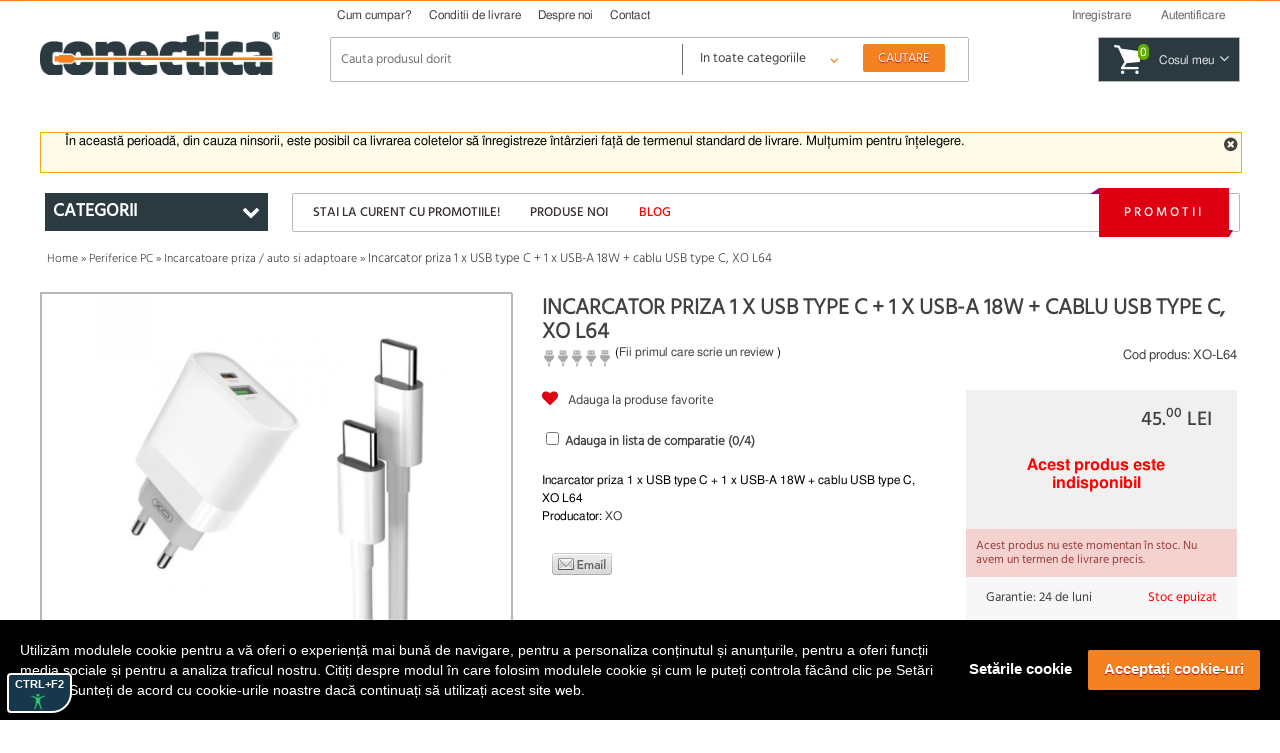

--- FILE ---
content_type: text/html; charset=UTF-8
request_url: https://conectica.ro/periferice-pc/incarcatoare-priza-auto-adaptoare/incarcator-priza-1-x-usb-type-c-1-x-usb-a-18w-cablu-usb-type-c-xo-l64
body_size: 19753
content:
<!DOCTYPE html>
<html lang="ro">
<head>
	<meta http-equiv="Content-Type" content="text/html; charset=utf-8" />
	<meta lang="ro" name="title" content="Incarcator priza 1 x USB type C + 1 x USB-A 18W + cablu USB type C, XO L64" />
<meta lang="ro" name="description" content="Incarcator priza 1 x USB type C + 1 x USB-A 18W + cablu USB type C, XO L64" />
<meta lang="ro" name="keywords" content="" />
<meta lang="ro" property="og:title" name="og:title" content="Incarcator priza 1 x USB type C + 1 x USB-A 18W + cablu USB type C, XO L64" />
<meta lang="ro" property="og:url" name="og:url" content="https://conectica.ro/periferice-pc/incarcatoare-priza-auto-adaptoare/incarcator-priza-1-x-usb-type-c-1-x-usb-a-18w-cablu-usb-type-c-xo-l64" />
<meta lang="ro" property="og:image" name="og:image" content="https://conectica.ro/fisiere/produse/principala/7/IXINCVOIAJL64CALB.jpg" />
<meta lang="ro" property="og:description" name="og:description" content="Incarcator priza 1 x USB type C + 1 x USB-A 18W + cablu USB type C, XO L64" />
<meta lang="ro" name="fb:admins" content="1384134699" />
<meta lang="ro" name="facebook-domain-verification" content="0cimcehlombcvu2x6rvzj9oeuu2if2" />
<link rel="stylesheet" type="text/css" href="/themes/conectica_2.5/css/prettyPhoto.css?v=20190709-1" media="screen" />
<link rel="stylesheet" type="text/css" href="/themes/conectica_2.5/css/font-awesome.min.css" media="screen" />
<link rel="stylesheet" type="text/css" href="/themes/conectica_2.5/css/styling_prod.min.css?=20250721" media="screen" />
<style type="text/css" media="screen">
/*<![CDATA[*/
body {background-image:url('/fisiere/interfata/Conectica_BackgroundSite_TemaGen_2020.jpg');background-color:#ffffff;background-position: center top;}
/*]]>*/
</style>
<title>Incarcator priza 1 x USB type C + 1 x USB-A 18W + cablu USB type C, XO L64</title>
    <meta name="viewport" content="width=device-width, initial-scale=1, maximum-scale=5">
    	<link rel="shortcut icon" href="/favicon.ico" />
    <link rel="canonical" href="https://conectica.ro/periferice-pc/incarcatoare-priza-auto-adaptoare/incarcator-priza-1-x-usb-type-c-1-x-usb-a-18w-cablu-usb-type-c-xo-l64" />
    	<!--[if lt IE 8]>
	<link rel="stylesheet" type="text/css" href="/themes/conectica_2.5/css/ie.css" media="screen, projection" />
	<![endif]-->
    <link rel="preconnect" href="https://www.google.com">
    <link rel="preconnect" href="https://www.googletagmanager.com" crossorigin>
    <link rel="preconnect" href="https://connect.facebook.net" crossorigin>
    <link rel="preconnect" href="https://www.facebook.com" crossorigin>
    <link rel="preconnect" href="https://cdn1.conectica.eu" crossorigin>
    <link rel="preconnect" href="https://cdn2.conectica.eu" crossorigin>
    <link rel="preconnect" href="https://cdn3.conectica.eu" crossorigin>
    <script>(function(w,d,s,l,i){w[l]=w[l]||[];w[l].push({'gtm.start':
new Date().getTime(),event:'gtm.js'});var f=d.getElementsByTagName(s)[0],
j=d.createElement(s),dl=l!='dataLayer'?'&l='+l:'';j.async=true;j.src=
'https://www.googletagmanager.com/gtm.js?id='+i+dl;f.parentNode.insertBefore(j,f);
})(window,document,'script','dataLayer','GTM-NN65GMH');</script>
<div id="googleAnalyticsScript"></div>
<script>
!function(f,b,e,v,n,t,s)
{if(f.fbq)return;n=f.fbq=function(){n.callMethod?n.callMethod.apply(n,arguments):n.queue.push(arguments)};
if(!f._fbq)f._fbq=n;n.push=n;n.loaded=!0;n.version='2.0';
n.queue=[];t=b.createElement(e);t.async=!0;
t.src=v;s=b.getElementsByTagName(e)[0];
s.parentNode.insertBefore(t,s)}(window,document,'script', 'https://connect.facebook.net/en_US/fbevents.js');
fbq('init', '237828070226821');
fbq('track', 'PageView');
</script>
<noscript>
<img height="1" width="1"  src="https://www.facebook.com/tr?id=237828070226821&ev=PageView&noscript=1"/>
</noscript>
<script>(function(w,d,t,r,u){var f,n,i;w[u]=w[u]||[],f=function(){var o={ti:"25076225"};o.q=w[u],w[u]=new UET(o),w[u].push("pageLoad")},n=d.createElement(t),n.src=r,n.async=1,n.onload=n.onreadystatechange=function(){var s=this.readyState;s&&s!=="loaded"&&s!=="complete"||(f(),n.onload=n.onreadystatechange=null)},i=d.getElementsByTagName(t)[0],i.parentNode.insertBefore(n,i)})(window,document,"script","//bat.bing.com/bat.js","uetq");</script>
</head><body class=""><script type="text/javascript">
/*<![CDATA[*/

		var googleRecaptchaLoaded = false;
        function loadGoogleRecaptchaApi() {
            var head = document.getElementsByTagName('head')[0];
            var script = document.createElement('script');
            script.type = 'text/javascript';
            script.defer = true;
            script.src = 'https://www.google.com/recaptcha/api.js?hl=ro&onload=recaptchaOnloadCallback&render=explicit';
            head.appendChild(script);
            googleRecaptchaLoaded = true;
        }
		var recaptchaOnloadCallback = function() {
			grecaptchaObj = [];
		    jQuery('.g-recaptcha').each(function(){
				grecaptchaObj[$(this).attr('id')] = grecaptcha.render(document.getElementById($(this).attr('id')), {
				  'sitekey' : $(this).attr('data-sitekey'),
				  'callback' : $(this).attr('data-callback'),
				  'theme' : $(this).attr('data-theme'),
				  'size': 'invisible'
				});
			})
        };
        window.onload = function() {
            jQuery('form input, form dropdown, form select, form textarea, form checkbox').focus(function(){
                if (googleRecaptchaLoaded == false) {
                    loadGoogleRecaptchaApi(); 
                }
            });
            jQuery('#contact-submit-btn, .contact-submit-btn').on('click', function(){
               if (typeof(grecaptcha) != 'undefined') {
                   var recaptchaId = jQuery(this).closest('form').find('.g-recaptcha').attr('id');
                   var v = grecaptcha.getResponse(grecaptchaObj[recaptchaId]);
                   
                   if (v.length === 0) {
                    grecaptcha.execute(grecaptchaObj[recaptchaId]);
                    return false;
                   } else {
                    return true;
                   }
               }
            });
        }
		
/*]]>*/
</script>

<script>
(function(d, s, id) {
  var js, fjs = d.getElementsByTagName(s)[0];
  if (d.getElementById(id)) return;
  js = d.createElement(s); js.id = id;
  js.src = "//connect.facebook.net/en_US/all.js#xfbml=1";
  fjs.parentNode.insertBefore(js, fjs);
}(document, 'script', 'facebook-jssdk'));
window.___gcfg = {
	lang: 'ro'
};
</script>
	<!-- facebook like -->
	<div id="fb-root"></div>
	<!-- /facebook like -->
	<div id="wrapper">	
		<!-- Overlay abonare newsletter -->
<div class="overlay-outer" id="call-to-action">
    <div class="overlay-frame clearfix"> <a class="close-overlay close-x" href="#" title="Nu ma intereseaza" rel="nofollow"><i class="fa fa-times"></i></a> <img src="/themes/conectica_2.5/imagini/bg-overlay-short.jpg" alt="Fii la curent cu promotiile noastre" loading="lazy" class="left" />
        <div class="right overlay-form">
            <p class="title">Fii la curent cu promotiile noastre</p>
            <p>Aboneaza-te la newsletter-ul nostru si vei fi la curent cu noutatile, promotiile si ofertele speciale.</p>
            <form action="https://daudeveste.ro/app/subscribe" method="post" name="overlay-newsletter" id="overlay-form">
                <label for="abonare_name">Numele tau</label>
                <input type="text" name="name" id="abonare_name" />
                <label for="abonare_email">Adresa ta de email</label>
                <input type="email" name="email" id="abonare_email" />
                <p id="g-recaptcha-subsc" data-callback="recaptchaCallbackSubsc" class="g-recaptcha" data-sitekey="6LfL8qMrAAAAAAwkIfAbjUC08GyTYqJBo06Qa5Be"></p>
                <div style="display:none;">
                    <label for="hp">HP</label><br/>
                    <input type="text" name="hp" id="hp"/>
                </div>
                                <input type="hidden" name="subform" value="yes"/>
                <input type="hidden" name="list" value="TORxlbnCYIFheL1aFXgsBQ"/>
                <input type="submit" name="submit-form-overlay" id="submit-form-overlay" class="contact-submit-btn" value="Aboneaza-te acum" />
                <span>sau</span> <a class="close-overlay" href="#" title="Nu ma intereseaza" rel="nofollow">Nu ma intereseaza</a>
            </form>
        </div>
    </div>
</div>
<script>
    var recaptchaCallbackSubsc = function(response) {
        if (document.getElementById('submit-form-overlay') != null) {
            document.getElementById('submit-form-overlay').click();
        }
        (response);
    };
</script>
<!-- End overlay abonare newsletter --><!-- overlay utile header -->
<div class="overlay-utile">
    <div id="utile-header" class="container clearfix"></div>
</div>
<!-- End overlay utile header -->
<header>
    <div id="header-wrapper" class="prima-pagina clearfix">
        <div id="header" class="container clearfix">
            <div class="left logo-frame hide-max-768">
                <h1 id="logo-home">
                    <a href="/" id="logo"> <img width="240" height="43.55" class="logo" title="Conectica.ro" src="https://cdn3.conectica.eu/interfata/conectica-refresh-alb978152.png" alt="Conectica.ro" /> </a>
                </h1>
            </div>
            <!-- End Logo -->
            <div class="left h-content"> <!-- Header content -->
                <div id="mainmenu" class="clearfix">
                    <nav>
                        <ul class="clearfix" id="topmeniu">
<li class="primul"><a href="/cum-cumpar">Cum cumpar?</a></li>
<li><a href="/conditii-de-livrare">Conditii de livrare</a></li>
<li><a href="/despre-noi">Despre noi</a></li>
<li class="ultimul"><a href="/contact">Contact</a></li>
</ul>                    </nav>
                </div>
                <!-- Telefoane si email mobile -->
                <div class="visible-max-480">
                    <ul class="phones">
                        <!-- <li><a href="tel:0728024361" title="suna la 0728024361" rel="nofollow">0728 024 361</a></li> -->
                        <li><a href="tel:0213221234" title="Suna la 0213221234" rel="nofollow">021 322 1234</a></li>
                        <li class="hide-max-320"><a href="mailto:comenzi@conectica.ro" title="Contacteaza-ne" rel="nofollow">Comenzi@Conectica.ro</a></li>
                    </ul>
                </div>
                <!-- End Telefoane si email mobile -->
                <div class="utilizator-header clearfix">
                                            <a success="js:function(html){jQuery(&quot;#link-autentificare&quot;).removeClass(&quot;selectat&quot;);jQuery(&quot;#link-inregistrare&quot;).addClass(&quot;selectat&quot;);jQuery(&quot;.overlay-utile&quot;).fadeOut().children(&quot;#utile-header&quot;).empty().html(html).parent().fadeIn()}" href="/cont/inregistrare"><span>Inregistrare</span></a>                        <a class="first visible-max-480 move-btn" href="/blog"><span>Blog</span></a>                        <a id="link-autentificare" class="" href="/cont/autentificare"><span>Autentificare</span></a>                        <a class="last visible-max-320" href="/contact"><span>Contact</span></a>                                        <div class="menu-user">
                        <ul>
                            <li><span>Comenzi</span></li>
                            <li>
                                <ul id="meniu-comenzi-cont">
<li><a href="/cont/comenzi">Istoric comenzi</a></li>
<li><a href="/cont/returnari">Istoric returnari produse</a></li>
<li><a href="/cont/returnare-produs">Returnare produs</a></li>
<li><a href="/cont/service">Istoric service</a></li>
<li><a href="/cont/formular-service">Formular service</a></li>
</ul>                            </li>
                        </ul>
                        <ul>
                            <li><span>Produse</span></li>
                            <li>
                                <ul id="meniu-produse-cont">
<li><a href="/cont/favorite">Produse favorite</a></li>
</ul>                            </li>
                        </ul>
                        <ul class="account-opt">
                            <li><span>Optiuni cont</span></li>
                            <li>
                                <ul id="meniu-cont">
<li><a href="/cont">Date personale</a></li>
<li><a href="/cont/adrese">Adrese</a></li>
<li><a href="/cont/firme">Firme</a></li>
<li><a href="/cont/adresa-noua">Adresa noua</a></li>
<li><a href="/cont/firma-noua">Firma noua</a></li>
</ul>                            </li>
                            <li> <a id="link-deautentificare" class="last" href="/cont/deautentificare"><span>Iesire din cont</span></a> </li>
                        </ul>
                    </div>
                </div>
                <div class="clear"></div>
                <div class="left logo-frame visible-max-768">
                    <h1 id="logo-home">
                        <a href="/" id="logo"> <img class="logo" title="Conectica.ro" width="240" height="43.55" src="https://cdn3.conectica.eu/interfata/conectica-refresh-alb978152.png" alt="Conectica.ro" /></a>
                    </h1>
                </div>
                <!-- End Logo -->

                <div id="cautare" class="clearfix left">
                    <!--<a href="#" class="close-search visible-max-768" title="Inchide search"><i class="fa fa-times"></i></a>-->
                    <form class="clearfix" id="formular-cautare" action="/cautare" method="post">                    <input id="FormularCautare_termeni" name="q" placeholder="Cauta produsul dorit" autocomplete="off" value="" type="text" />                                        <!-- Selectul pentru cautare -->
                    <div class="left categ-select">
                        <select id="categ_cautare" name="cat">
                            <option value="0">In toate categoriile</option>
                                                            <option value="1"  >Cabluri</option>
                                                            <option value="128"  >Adaptoare/Convertoare</option>
                                                            <option value="70"  >Controlere</option>
                                                            <option value="2"  >Retelistica</option>
                                                            <option value="8"  >Multiplicatoare si Switchuri</option>
                                                            <option value="164"  >Distribuitoare KVM</option>
                                                            <option value="3"  >Accesorii dispozitive mobile</option>
                                                            <option value="7"  >Alte accesorii</option>
                                                            <option value="6"  >Periferice PC</option>
                                                            <option value="9"  >Componente PC</option>
                                                    </select>
                    </div>
                    <!-- End Select -->
                    <input id="buton-cautare" name="buton-cautare" type="button" value="Cautare" />                    </form>                    <div id="lista_rezultate_live"></div>
                </div>
                    <div class="cos-header gol clearfix left"> <span class="link-cos-gol">0</span> <span><a href="/comanda/" title="Cos de cumparaturi" rel="nofollow" ><span class="hide-max-768">Cosul meu</span><i class="fa fa-angle-down"></i></a></span> </div>
                <!--<a href="#" title="Deschide cautarea" class="open-search visible-max-768"><i class="fa fa-search"></i></a>-->
            </div>
        </div>
        <a href="/promotii" class="global-top-full-ad container"></a>
    </div>
</header>
		<div id="content-wrapper">
	
			
				    <div class="container mesaje-notificare"  style="padding-top:15px;"  >
            </div>
<div id="continut-sus" class="container"></div>
<div id="continut" class="container" class="">
    <div id="comparator_produse" class="comparator">
        <span>Comparator</span>
<ul>
    
</ul>
<a class="compara-produse" href="/comparatie">Compara</a>    </div>
                    <div id="mesaj_top" class="container">
            <a href="#" title="Inchide mesaj" class="close-msg"><i class="fa fa-times-circle"></i></a>
            <p style="text-align: left;">&Icirc;n această perioadă, din cauza ninsorii, este posibil ca livrarea coletelor să &icirc;nregistreze &icirc;nt&acirc;rzieri față de termenul standard de livrare.&nbsp;Mulțumim pentru &icirc;nțelegere.</p>        </div>
        <!-- Sidebar -->
    <div class="left home-sidebar hide-max-768">
        <a href="#" class="close-menu visible-max-768">
            <i class="fa fa-times"></i>
        </a>
        <div>
            <div class="bloc-lateral" id="bloc-categorii">
                <h3 class=""><span>Categorii</span> <i class="fa fa-chevron-down right"></i></h3>
                <div class="continut-bloc">
                    <ul class="" id="categorii-sidebar">
                                                <li class="expandable" id="1"><a href="#" class="visible-max-768 open-categ" rel="nofollow"><i class="fa fa-plus"></i></a><a title="Cabluri" href="/cabluri">Cabluri</a>                            <!--submenu-->
                            <div class="submenu clearfix" style="display: none;">
                                <div class="submenu-col"><ul>                        <li id="72"><a title="Cabluri alimentare interne/DC" href="/cabluri/cabluri-alimentare-interne">Cabluri alimentare interne/DC</a></li>
                                            <li id="138"><a title="Cabluri alimentare PC" href="/cabluri/cabluri-alimentare-pc">Cabluri alimentare PC</a></li>
                                            <li id="116"><a title="Cabluri audio digitale - Toslink  S/PDIF" href="/cabluri/cabluri-audio-digitale-toslink-s-pdif">Cabluri audio digitale - Toslink  S/PDIF</a></li>
                                            <li id="76"><a title="Cabluri audio video" href="/cabluri/cabluri-audio-video">Cabluri audio video</a></li>
                                            <li id="118"><a title="Cabluri DisplayPort / Thunderbolt" href="/cabluri/cabluri-displayport-thunderbolt">Cabluri DisplayPort / Thunderbolt</a></li>
                                            <li id="12"><a title="Cabluri Firewire" href="/cabluri/cabluri-firewire">Cabluri Firewire</a></li>
                                            <li id="99"><a title="Cabluri HDMI, DVI" href="/cabluri/cabluri-hdmi-dvi">Cabluri HDMI, DVI</a></li>
                                            <li id="113"><a title="Cabluri Imprimanta / paralel" href="/cabluri/cabluri-imprimanta">Cabluri Imprimanta / paralel</a></li>
                                            <li id="132"><a title="Cabluri MHL + SlimPort/MyDP" href="/cabluri/cabluri-mhl-si-slimport">Cabluri MHL + SlimPort/MyDP</a></li>
                                            <li id="133"><a title="Cabluri Pin Header" href="/cabluri/pin-header">Cabluri Pin Header</a></li>
                                            <li id="136"><a title="Cabluri PS/2" href="/cabluri/cabluri-ps-2">Cabluri PS/2</a></li>
                    </ul></div><div class="submenu-col"><ul>                        <li id="119"><a title="Cabluri SAS / U.2" href="/cabluri/cabluri-scsi-sas">Cabluri SAS / U.2</a></li>
                                            <li id="14"><a title="Cabluri SATA/eSATA, IDE" href="/cabluri/cabluri-sata-esata-ide">Cabluri SATA/eSATA, IDE</a></li>
                                            <li id="130"><a title="Cabluri serial RS232" href="/cabluri/cabluri-serial-paralel">Cabluri serial RS232</a></li>
                                            <li id="176"><a title="Cabluri U.2 / NVMe" href="/cabluri/cabluri-u2-nvme">Cabluri U.2 / NVMe</a></li>
                                            <li id="11"><a title="Cabluri USB" href="/cabluri/cabluri-usb">Cabluri USB</a></li>
                                            <li id="13"><a title="Cabluri VGA" href="/cabluri/cabluri-vga">Cabluri VGA</a></li>
                                            <li id="165"><a title="Cabluri XLR" href="/cabluri/cabluri-xlr">Cabluri XLR</a></li>
                                            <li id="195"><a title="Cabluri panouri solare" href="/cabluri/cabluri-pentru-panouri-solare-fotovoltaice">Cabluri panouri solare</a></li>
                                            <li id="192"><a title="Cabluri vehicule electrice" href="/cabluri/cabluri-pentru-masini-electrice">Cabluri vehicule electrice</a></li>
                                            <li id="193"><a title="Cabluri smartwatch / smartband" href="/cabluri/cablu-incarcare-smartwatch">Cabluri smartwatch / smartband</a></li>
                                            <li id="196"><a title="Cabluri aparate de ras electrice" href="/cabluri/cabluri-aparate-de-ras-electrice">Cabluri aparate de ras electrice</a></li>
                    </ul></div>                                                <div class="submenu-col banner-lateral">
                            <a class="banner" href="https://conectica.ro/cabluri/cabluri-usb/cablu-activ-usb-32-gen2-type-c-8k60hz4k120hz-60w-t-t-5m-lindy-l43308"><img loading="lazy" width="100%" height="100%" src="https://cdn1.conectica.eu/cmp/130/Banner-meniu_531x353x_cabluri_L43308.jpg" alt="" /></a>                        </div>
                                        </div>
                <!--END /submenu-->
                </li>
                                        <li class="expandable" id="128"><a href="#" class="visible-max-768 open-categ" rel="nofollow"><i class="fa fa-plus"></i></a><a title="Adaptoare/Convertoare" href="/adaptoare-convertoare">Adaptoare/Convertoare</a>                            <!--submenu-->
                            <div class="submenu clearfix" style="display: none;">
                                <div class="submenu-col"><ul>                        <li id="139"><a title="Adaptoare alimentare interne/DC" href="/adaptoare-convertoare/adaptoare-alimentare-interne">Adaptoare alimentare interne/DC</a></li>
                                            <li id="144"><a title="Adaptoare audio digitale - Toslink S/PDIF" href="/adaptoare-convertoare/adaptoare-audio-digitale">Adaptoare audio digitale - Toslink S/PDIF</a></li>
                                            <li id="126"><a title="Adaptoare audio video" href="/adaptoare-convertoare/adaptoare-audio-video">Adaptoare audio video</a></li>
                                            <li id="174"><a title="Adaptoare Compact Flash" href="/adaptoare-convertoare/adaptoare-compact-flash">Adaptoare Compact Flash</a></li>
                                            <li id="143"><a title="Adaptoare Displayport / Thunderbolt" href="/adaptoare-convertoare/adaptoare-displayport">Adaptoare Displayport / Thunderbolt</a></li>
                                            <li id="181"><a title="Docking station audio - video" href="/adaptoare-convertoare/docking-station-audio-video">Docking station audio - video</a></li>
                                            <li id="142"><a title="Adaptoare DMS/LFH60 " href="/adaptoare-convertoare/adaptoare-dms">Adaptoare DMS/LFH60 </a></li>
                                            <li id="137"><a title="Adaptoare Firewire" href="/adaptoare-convertoare/adaptoare-firewire">Adaptoare Firewire</a></li>
                                            <li id="170"><a title="Adaptoare Keystone" href="/adaptoare-convertoare/adaptoare-keystone">Adaptoare Keystone</a></li>
                                            <li id="129"><a title="Adaptoare HDMI DVI" href="/adaptoare-convertoare/adaptoare-hdmi-dvi">Adaptoare HDMI DVI</a></li>
                                            <li id="177"><a title="Adaptoare M.2 NGFF" href="/adaptoare-convertoare/adaptoare-m2ngff">Adaptoare M.2 NGFF</a></li>
                    </ul></div><div class="submenu-col"><ul>                        <li id="148"><a title="Adaptoare Pin Header" href="/adaptoare-convertoare/adaptoare-pin-header">Adaptoare Pin Header</a></li>
                                            <li id="149"><a title="Adaptoare PS/2" href="/adaptoare-convertoare/adaptoare-ps-2">Adaptoare PS/2</a></li>
                                            <li id="140"><a title="Adaptoare SATA/eSATA / mSATA/IDE" href="/adaptoare-convertoare/adaptoare-sata-esata-ide">Adaptoare SATA/eSATA / mSATA/IDE</a></li>
                                            <li id="145"><a title="Adaptoare serial paralel" href="/adaptoare-convertoare/adaptoare-serial-paralel">Adaptoare serial paralel</a></li>
                                            <li id="146"><a title="Adaptoare USB" href="/adaptoare-convertoare/adaptoare-usb">Adaptoare USB</a></li>
                                            <li id="141"><a title="Adaptoare USB la serial/paralel" href="/adaptoare-convertoare/adaptoare-usb-la-serial-paralel">Adaptoare USB la serial/paralel</a></li>
                                            <li id="73"><a title="Adaptoare VGA" href="/adaptoare-convertoare/adaptoare-vga">Adaptoare VGA</a></li>
                                            <li id="161"><a title="Adaptoare XLR" href="/adaptoare-convertoare/adaptoare-xlr">Adaptoare XLR</a></li>
                                            <li id="188"><a title="Adaptoare auto" href="/adaptoare-convertoare/adaptoare-auto">Adaptoare auto</a></li>
                                            <li id="147"><a title="Bloc Terminal / Conectori de lipit" href="/adaptoare-convertoare/bloc-terminal">Bloc Terminal / Conectori de lipit</a></li>
                                            <li id="134"><a title="Bracket" href="/adaptoare-convertoare/bracket">Bracket</a></li>
                    </ul></div>                                                <div class="submenu-col banner-lateral">
                            <a class="banner" href="https://conectica.ro/adaptoare-convertoare/adaptoare-audio-video/adaptor-usb-type-c-la-jack-stereo-35mm-dac-t-m-01m-roline-12033241"><img loading="lazy" width="100%" height="100%" src="https://cdn3.conectica.eu/cmp/130/Banner-meniu_531x353x_adaptoare_12.03,3241.jpg" alt="" /></a>                        </div>
                                        </div>
                <!--END /submenu-->
                </li>
                                        <li class="expandable" id="70"><a href="#" class="visible-max-768 open-categ" rel="nofollow"><i class="fa fa-plus"></i></a><a title="Controlere" href="/controlere">Controlere</a>                            <!--submenu-->
                            <div class="submenu clearfix" style="display: none;">
                                <div class="submenu-col"><ul>                        <li id="151"><a title="PCI Express" href="/controlere/pci-express">PCI Express</a></li>
                                            <li id="71"><a title="PCI" href="/controlere/pci">PCI</a></li>
                                            <li id="156"><a title="Riser Card" href="/controlere/riser-card">Riser Card</a></li>
                                            <li id="155"><a title="Mini PCI Express" href="/controlere/mini-pci-express">Mini PCI Express</a></li>
                                            <li id="152"><a title="Express Card" href="/controlere/express-card">Express Card</a></li>
                    </ul></div>                                                <div class="submenu-col banner-lateral">
                            <a class="banner" href="https://conectica.ro/controlere/pci-express/pci-express-cu-3-x-usb-30-1-x-gigabit-lan-externe-delock-89382"><img loading="lazy" width="100%" height="100%" src="https://cdn2.conectica.eu/cmp/130/Banner-meniu_752x353x_89382.jpg" alt="" /></a>                        </div>
                                        </div>
                <!--END /submenu-->
                </li>
                                        <li class="expandable" id="2"><a href="#" class="visible-max-768 open-categ" rel="nofollow"><i class="fa fa-plus"></i></a><a title="Retelistica" href="/retelistica">Retelistica</a>                            <!--submenu-->
                            <div class="submenu clearfix" style="display: none;">
                                <div class="submenu-col"><ul>                        <li id="17"><a title="Placi Retea" href="/retelistica/placi-retea">Placi Retea</a></li>
                                            <li id="18"><a title="Routere" href="/retelistica/router">Routere</a></li>
                                            <li id="19"><a title="Switch-uri" href="/retelistica/switch">Switch-uri</a></li>
                                            <li id="94"><a title="Access Point-uri / Range Extender" href="/retelistica/access-point-range-extender">Access Point-uri / Range Extender</a></li>
                                            <li id="115"><a title="Antene si accesorii" href="/retelistica/antene-si-accesorii">Antene si accesorii</a></li>
                                            <li id="157"><a title="Kit Powerline" href="/retelistica/powerline">Kit Powerline</a></li>
                                            <li id="158"><a title="Print Server / PoE" href="/retelistica/print-server-poe">Print Server / PoE</a></li>
                                            <li id="159"><a title="Media Convertoare" href="/retelistica/media-convertoare">Media Convertoare</a></li>
                                            <li id="114"><a title="Camere IP" href="/retelistica/camere-ip">Camere IP</a></li>
                                            <li id="110"><a title="Cabluri retea RJ 45 - Patch Corduri" href="/retelistica/cabluri-retea">Cabluri retea RJ 45 - Patch Corduri</a></li>
                                            <li id="120"><a title="Role cablu retea RJ 45" href="/retelistica/role-cablu-retea">Role cablu retea RJ 45</a></li>
                    </ul></div><div class="submenu-col"><ul>                        <li id="124"><a title="Prize retea" href="/retelistica/prize-retea">Prize retea</a></li>
                                            <li id="123"><a title="Patch paneluri RJ45 / FO" href="/retelistica/patch-panel">Patch paneluri RJ45 / FO</a></li>
                                            <li id="173"><a title="Cabinete si accesorii" href="/retelistica/cabinete">Cabinete si accesorii</a></li>
                                            <li id="189"><a title="Accesorii DIN (DIN Rail)" href="/retelistica/accesorii-din-din-rail">Accesorii DIN (DIN Rail)</a></li>
                                            <li id="21"><a title="Scule si truse pentru retelistica" href="/retelistica/scule-si-truse-pentru-retelistica">Scule si truse pentru retelistica</a></li>
                                            <li id="84"><a title="Accesorii pentru retelistica" href="/retelistica/accesorii-pentru-retelistica">Accesorii pentru retelistica</a></li>
                                            <li id="121"><a title="Cabluri fibra optica" href="/retelistica/cabluri-fibra-optica">Cabluri fibra optica</a></li>
                                            <li id="125"><a title="Accesorii fibra optica" href="/retelistica/accesorii-fibra-optica">Accesorii fibra optica</a></li>
                                            <li id="122"><a title="Cabluri telefon" href="/retelistica/cabluri-telefon">Cabluri telefon</a></li>
                    </ul></div>                                                <div class="submenu-col banner-lateral">
                            <a class="banner" href="https://conectica.ro/retelistica/cabluri-retea?tip-ecranaj=17060&amp;producator=272"><img loading="lazy" width="100%" height="100%" src="https://cdn2.conectica.eu/cmp/130/Banner-meniu_531x353x_retelistica_reteaexteriormycon.jpg" alt="" /></a>                        </div>
                                        </div>
                <!--END /submenu-->
                </li>
                                        <li class="expandable" id="8"><a href="#" class="visible-max-768 open-categ" rel="nofollow"><i class="fa fa-plus"></i></a><a title="Multiplicatoare si Switchuri" href="/multiplicatoare-si-switchuri">Multiplicatoare si Switchuri</a>                            <!--submenu-->
                            <div class="submenu clearfix" style="display: none;">
                                <div class="submenu-col"><ul>                        <li id="87"><a title="Multiplicatoare, Switchuri VGA" href="/multiplicatoare-si-switchuri/multiplicatoare-switchuri-vga">Multiplicatoare, Switchuri VGA</a></li>
                                            <li id="98"><a title="Multiplicatoare, Switchuri HDMI" href="/multiplicatoare-si-switchuri/multiplicatoare-switchuri-hdmi">Multiplicatoare, Switchuri HDMI</a></li>
                                            <li id="97"><a title="Multiplicatoare, Switchuri DVI" href="/multiplicatoare-si-switchuri/multiplicatoare-switchuri-dvi">Multiplicatoare, Switchuri DVI</a></li>
                                            <li id="175"><a title="Multiplicatoare, Switchuri Displayport" href="/multiplicatoare-si-switchuri/multiplicatoare-switchuri-displayport">Multiplicatoare, Switchuri Displayport</a></li>
                                            <li id="163"><a title="Multiplicatoare, Switchuri Audio" href="/multiplicatoare-si-switchuri/multiplicatoare-switchuri-audio">Multiplicatoare, Switchuri Audio</a></li>
                                            <li id="74"><a title="Huburi si Distribuitoare USB" href="/multiplicatoare-si-switchuri/huburi-si-distribuitoare">Huburi si Distribuitoare USB</a></li>
                                            <li id="112"><a title="Video Matrix" href="/multiplicatoare-si-switchuri/video-matrix">Video Matrix</a></li>
                    </ul></div>                                                <div class="submenu-col banner-lateral">
                            <a class="banner" href="https://conectica.ro/multiplicatoare-si-switchuri/huburi-si-distribuitoare/hub-usb-32-c-la-4-x-usb-a-lindy-l43325"><img loading="lazy" width="100%" height="100%" src="https://cdn3.conectica.eu/cmp/130/Banner-meniu_752x353x_L43325.jpg" alt="" /></a>                        </div>
                                        </div>
                <!--END /submenu-->
                </li>
                                        <li class="expandable" id="164"><a href="#" class="visible-max-768 open-categ" rel="nofollow"><i class="fa fa-plus"></i></a><a title="Distribuitoare KVM" href="/distribuitoare-kvm">Distribuitoare KVM</a>                            <!--submenu-->
                            <div class="submenu clearfix" style="display: none;">
                                <div class="submenu-col"><ul>                        <li id="160"><a title="Extendere KVM" href="/distribuitoare-kvm/extender-kvm">Extendere KVM</a></li>
                                            <li id="85"><a title="Distribuitoare Switchuri KVM" href="/distribuitoare-kvm/distribuitoare-switchuri-kvm">Distribuitoare Switchuri KVM</a></li>
                                            <li id="86"><a title="Cabluri si accesorii KVM" href="/distribuitoare-kvm/cabluri-si-accesorii-kvm">Cabluri si accesorii KVM</a></li>
                    </ul></div>                                                <div class="submenu-col banner-lateral">
                            <a class="banner" href="https://conectica.ro/distribuitoare-kvm/distribuitoare-switchuri-kvm/switch-kvm-hdmi-usb-c-4k60hz-cu-usb-20-delock-11477"><img loading="lazy" width="100%" height="100%" src="https://cdn2.conectica.eu/cmp/130/Banner-meniu_752x353x_11477.jpg" alt="" /></a>                        </div>
                                        </div>
                <!--END /submenu-->
                </li>
                                        <li class="expandable" id="3"><a href="#" class="visible-max-768 open-categ" rel="nofollow"><i class="fa fa-plus"></i></a><a title="Accesorii dispozitive mobile" href="/dispozitive-mobile">Accesorii dispozitive mobile</a>                            <!--submenu-->
                            <div class="submenu clearfix" style="display: none;">
                                <div class="submenu-col"><ul>                        <li id="90"><a title="Accesorii Smartphone/Tablete" href="/dispozitive-mobile/accesorii-smart-phones">Accesorii Smartphone/Tablete</a></li>
                                            <li id="32"><a title="Carduri de Memorie" href="/dispozitive-mobile/carduri-de-memorie">Carduri de Memorie</a></li>
                                            <li id="184"><a title="Genti &amp; Rucsacuri notebook" href="/dispozitive-mobile/genti-rucsacuri-notebook">Genti & Rucsacuri notebook</a></li>
                                            <li id="185"><a title="Standuri/Coolere notebook" href="/dispozitive-mobile/standuricoolere-notebook">Standuri/Coolere notebook</a></li>
                    </ul></div>                                                <div class="submenu-col banner-lateral">
                            <a class="banner" href="https://conectica.ro/dispozitive-mobile/standuricoolere-notebook/stand-din-aluminiu-pentru-tableta-si-laptop-delock-18415"><img loading="lazy" width="100%" height="100%" src="https://cdn1.conectica.eu/cmp/130/Banner-meniu_752x353x_18415.jpg" alt="" /></a>                        </div>
                                        </div>
                <!--END /submenu-->
                </li>
                                        <li class="expandable" id="7"><a href="#" class="visible-max-768 open-categ" rel="nofollow"><i class="fa fa-plus"></i></a><a title="Alte accesorii" href="/alte-accesorii">Alte accesorii</a>                            <!--submenu-->
                            <div class="submenu clearfix" style="display: none;">
                                <div class="submenu-col"><ul>                        <li id="101"><a title="Baterii, Acumulatori, Baterii externe, Incarcatoare" href="/alte-accesorii/baterii-acumulatori-incarcatoare">Baterii, Acumulatori, Baterii externe, Incarcatoare</a></li>
                                            <li id="178"><a title="Becuri si accesorii iluminat" href="/alte-accesorii/becuri-si-accesorii-iluminat">Becuri si accesorii iluminat</a></li>
                                            <li id="46"><a title="Mobile Rack-uri / Enclosure / Docking" href="/alte-accesorii/mobile-rack">Mobile Rack-uri / Enclosure / Docking</a></li>
                                            <li id="43"><a title="Mouse Pad-uri" href="/alte-accesorii/mouse-pad">Mouse Pad-uri</a></li>
                                            <li id="42"><a title="Organizatoare, Canal cablu, Bride, Rola arici" href="/alte-accesorii/alte-periferice-pc">Organizatoare, Canal cablu, Bride, Rola arici</a></li>
                                            <li id="191"><a title="Garnituri de etansare a cablului" href="/alte-accesorii/garnituri-de-etansare-a-cablului">Garnituri de etansare a cablului</a></li>
                                            <li id="186"><a title="Securitate si Protectii" href="/alte-accesorii/securitate">Securitate si Protectii</a></li>
                                            <li id="167"><a title="Seturi de curatare" href="/alte-accesorii/set-de-curatare">Seturi de curatare</a></li>
                                            <li id="95"><a title="Suporturi LCD / Plasma / Proiector" href="/alte-accesorii/suporturi-lcd-plasma">Suporturi LCD / Plasma / Proiector</a></li>
                                            <li id="44"><a title="Medii optice" href="/alte-accesorii/medii-optice">Medii optice</a></li>
                    </ul></div>                                                <div class="submenu-col banner-lateral">
                            <a class="banner" href="https://conectica.ro/alte-accesorii/suporturi-lcd-plasma/suport-pneumatic-masa-pentru-2-monitoare-max-15kg-roline-17031117"><img loading="lazy" width="100%" height="100%" src="https://cdn3.conectica.eu/cmp/130/Banner-meniu_752x353x_17.03.1117.jpg" alt="" /></a>                        </div>
                                        </div>
                <!--END /submenu-->
                </li>
                                        <li class="expandable" id="6"><a href="#" class="visible-max-768 open-categ" rel="nofollow"><i class="fa fa-plus"></i></a><a title="Periferice PC" href="/periferice-pc">Periferice PC</a>                            <!--submenu-->
                            <div class="submenu clearfix" style="display: none;">
                                <div class="submenu-col"><ul>                        <li id="183"><a title="Adaptoare Bluetooth" href="/periferice-pc/adaptoare-bluetooth">Adaptoare Bluetooth</a></li>
                                            <li id="77"><a title="Boxe si accesorii" href="/periferice-pc/boxe">Boxe si accesorii</a></li>
                                            <li id="36"><a title="Camere Web" href="/periferice-pc/camere-web">Camere Web</a></li>
                                            <li id="79"><a title="Casti" href="/periferice-pc/casti">Casti</a></li>
                                            <li id="38"><a title="Cititoare de carduri" href="/periferice-pc/cititoare-de-carduri">Cititoare de carduri</a></li>
                                            <li id="37"><a title="Gamepad, Volan, Joystick" href="/periferice-pc/gamepad-volan-joystick">Gamepad, Volan, Joystick</a></li>
                                            <li id="179"><a title="Incarcatoare priza / auto si adaptoare" href="/periferice-pc/incarcatoare-priza-auto-adaptoare">Incarcatoare priza / auto si adaptoare</a></li>
                                            <li id="197"><a title="Incarcatoare electronice &amp; electrocasnice" href="/periferice-pc/incarcatoare-priza-electronice-electrocasnice">Incarcatoare electronice & electrocasnice</a></li>
                                            <li id="190"><a title="Installation Technology / Easy 45" href="/periferice-pc/installation-technology">Installation Technology / Easy 45</a></li>
                                            <li id="93"><a title="Kit tastatura si mouse" href="/periferice-pc/kit-tastatura-si-mouse">Kit tastatura si mouse</a></li>
                                            <li id="78"><a title="Microfoane" href="/periferice-pc/microfoane">Microfoane</a></li>
                    </ul></div><div class="submenu-col"><ul>                        <li id="40"><a title="Mouse" href="/periferice-pc/mouse-pc-notebook">Mouse</a></li>
                                            <li id="58"><a title="Placi de captura" href="/periferice-pc/placi-de-captura">Placi de captura</a></li>
                                            <li id="166"><a title="Prize si prelungitoare" href="/periferice-pc/prize-si-prelungitoare">Prize si prelungitoare</a></li>
                                            <li id="39"><a title="Tastaturi" href="/periferice-pc/tastaturi-pc">Tastaturi</a></li>
                                            <li id="41"><a title="UPS, Baterii" href="/periferice-pc/ups-baterii">UPS, Baterii</a></li>
                                            <li id="45"><a title="Ventilatoare, Coolere, Solutii de racire" href="/periferice-pc/ventilatoare-sistem-coolere-solutii-de-racire">Ventilatoare, Coolere, Solutii de racire</a></li>
                    </ul></div>                                                <div class="submenu-col banner-lateral">
                            <a class="banner" href="https://conectica.ro/periferice-pc/prize-si-prelungitoare/prelungitor-pdu-19-schuko-la-iec-c13-aluminiu-2m-roline-19071628"><img loading="lazy" width="100%" height="100%" src="https://cdn1.conectica.eu/cmp/130/Banner-meniu_531x353x_periferice_19.07.1628.jpg" alt="" /></a>                        </div>
                                        </div>
                <!--END /submenu-->
                </li>
                                        <li class="expandable" id="9"><a href="#" class="visible-max-768 open-categ" rel="nofollow"><i class="fa fa-plus"></i></a><a title="Componente PC" href="/componente-pc">Componente PC</a>                            <!--submenu-->
                            <div class="submenu clearfix" style="display: none;">
                                <div class="submenu-col"><ul>                        <li id="52"><a title="Placi Video si accesorii" href="/componente-pc/placi-video">Placi Video si accesorii</a></li>
                                            <li id="127"><a title="Surse de alimentare" href="/componente-pc/surse-de-alimentare">Surse de alimentare</a></li>
                                            <li id="59"><a title="Placi de sunet" href="/componente-pc/placi-de-sunet">Placi de sunet</a></li>
                                            <li id="54"><a title="Unitati Optice" href="/componente-pc/unitati-optice">Unitati Optice</a></li>
                                            <li id="57"><a title="Memorii USB" href="/componente-pc/memorii-externe">Memorii USB</a></li>
                    </ul></div>                                                <div class="submenu-col banner-lateral">
                            <a class="banner" href="https://conectica.ro/componente-pc/memorii-externe"><img loading="lazy" width="100%" height="100%" src="https://cdn2.conectica.eu/cmp/130/Banner-meniu_752x353x_memoriiusb.jpg" alt="" /></a>                        </div>
                                        </div>
                <!--END /submenu-->
                </li>
                                </ul>
            </div>
        </div>
    </div>
</div>
<!-- End sidebar -->
<div class="left slider-content">
    <!-- Mobile Menu -->
    <div class="mobile-menu left visible-max-768">
        <a href="#" title="Deschide meniu" rel="nofollow" class="open-menu"><i class="fa fa-bars"></i></a>
    </div>
    <!-- End Mobile Menu -->
    <!-- Promotii -->
    <div class="promotii">
        <ul>
            <li><a href="#" class="trigger-overlay" title="Stai la curent cu promotiile!">Stai la curent cu promotiile!</a></li>
            <li class="hide-max-480"><a href="/produse-noi/" title="Produse noi">Produse noi</a></li>
            <li class="hide-max-480"><a href="https://blog.conectica.ro/" title="Blogul Conectica" class="move-btn">Blog</a></li>
        </ul>
        
        	        	   <div class="right badge-promo">	
        	     <a href="/promotii/" title="Promotii">Promotii</a>
                 <div class="left-triangle"></div>
                 <div class="right-triangle"></div>
               </div>	 
                    
    </div>
    <div class="clear visible-max-768"></div>
    <!-- End Promotii -->                </div>
                	<div class="clear"></div>
    <div class="clearfix">
    			<div id="content" class="">
			<div class="container breadcrumbs">
<a href="/" id="homelink">Home</a> &raquo; <a href="/periferice-pc">Periferice PC</a> &raquo; <a href="/periferice-pc/incarcatoare-priza-auto-adaptoare">Incarcatoare priza / auto si adaptoare</a> &raquo; <span>Incarcator priza 1 x USB type C + 1 x USB-A 18W + cablu USB type C, XO L64</span></div>
<!-- Breadcrumbs mobile ( link-ul trebuie sa fie pagina parinte a paginii actuale, daca nu are parinte nu se afiseaza )-->

<div class="bc-mobile visible-max-480">
        <a href="/periferice-pc/incarcatoare-priza-auto-adaptoare" title="" ><i class="fa fa-angle-double-left"></i> Incarcatoare priza / auto si adaptoare</a> </div>
<!-- End breadcrumbs mobile -->

<!-- Overlay Recomanda produs -->
<div class="overlay-recomanda">
    <div class="wide form clearfix">

<form id="formular-recomanda" action="/periferice-pc/incarcatoare-priza-auto-adaptoare/incarcator-priza-1-x-usb-type-c-1-x-usb-a-18w-cablu-usb-type-c-xo-l64" method="post"><a href="#" class="close-recomanda"><i class="fa fa-times"></i></a>
  <fieldset>
    <legend>Recomanda unui prieten</legend>
    
        
		<div class="row">
			<label for="FormularRecomanda_expeditor" class="required">Expeditor <span class="required">*</span></label>			<input size="50" name="FormularRecomanda[expeditor]" id="FormularRecomanda_expeditor" type="text" maxlength="100" />					</div>
    
		<div class="row">
			<label for="FormularRecomanda_email_expeditor" class="required">Email Expeditor <span class="required">*</span></label>			<input size="50" name="FormularRecomanda[email_expeditor]" id="FormularRecomanda_email_expeditor" type="text" />					</div>
    
		<div class="row">
			<label for="FormularRecomanda_destinatar" class="required">Destinatar <span class="required">*</span></label>			<input size="50" name="FormularRecomanda[destinatar]" id="FormularRecomanda_destinatar" type="text" maxlength="100" />					</div>
    
		<div class="row">
			<label for="FormularRecomanda_email_destinatar" class="required">Email Destinatar <span class="required">*</span></label>			<input size="50" name="FormularRecomanda[email_destinatar]" id="FormularRecomanda_email_destinatar" type="text" />					</div>
    
		<div class="row">
			<label for="FormularRecomanda_mesaj">Mesaj</label>			<textarea cols="50" rows="3" name="FormularRecomanda[mesaj]" id="FormularRecomanda_mesaj"></textarea>					</div>
    
	<div class="row submit">
    <input name="FormularRecomanda[intrebare]" id="FormularRecomanda_intrebare" type="text" />		<input class="button b140" type="submit" name="yt0" value="Trimite recomandarea" />	</div>
    
  </fieldset>

</form></div></div>
<!-- End Overlay recomanda produs -->
<div class="produs-top clearfix" itemscope itemtype="https://schema.org/Product">
    <div class="bloc-imagini clearfix">
        <ul>
                        <li class="current zoom-img"><a class="prettyPhoto" rel="prettyPhoto[cn]" href="/fisiere/produse/popup/7/IXINCVOIAJL64CALB.jpg"> <img class="" itemprop="image" src="https://cdn2.conectica.eu/produse/principala/7/IXINCVOIAJL64CALB.jpg" alt="Imagine Incarcator priza 1 x USB type C + 1 x USB-A 18W + cablu USB type C, XO L64" /></a></li>
                                    <span class="nr-img" data-gallery-pics-no="1"><span class="curr-nr">1</span>/1</span>
        </ul>
        <!-- Iconite reducere livrare etc -->
        <div class="box-iconite">
                                                        </div>
        <!-- End iconite -->
    </div>
        <div class="bloc-utile clearfix message-on">
        <div class="bloc-title clearfix">
            <h1 id="produs-titlu" itemprop="name">Incarcator priza 1 x USB type C + 1 x USB-A 18W + cablu USB type C, XO L64</h1>
            <div class="util rating clearfix">
                <span class="star-rating-view rating-0"></span>
                                    &nbsp;(<a href="/adauga-recenzie/periferice-pc/incarcatoare-priza-auto-adaptoare/incarcator-priza-1-x-usb-type-c-1-x-usb-a-18w-cablu-usb-type-c-xo-l64" class="go-to-review" title="Fii primul care scrie un review" rel="nofollow">Fii primul care scrie un review</a> )
                            </div>
            <div class="util cod-produs"> <span class="titlu"><span class="lbl-cod-produs">Cod produs:</span> XO-L64</span> </div>

        </div>
        <div class="left-details">
            <!-- Adauga la favorite -->
            <div class="util favorit linkuri">
                                    <span id="link-favorite"><i class="fa fa-heart"></i><a class="last link-autentificare" href="#" id="yt1"><span>Adauga la produse favorite</span></a></span>
                            </div>
            <!-- End adauga la favorite -->
                        <!-- End Alerta pret -->
            <!-- Adauga la comparatie -->
            <div class="util comparatie linkuri" data-id="40089">
                <input type="checkbox" name="compara_40089" id="compara_40089"/>
                <label id="link-comparatie_40089" for="compara_40089">Adauga in lista de comparatie (<span class="sloturi-comparatie">0</span>/4)</label>
            </div>
            <!-- End adaugare la comparatie -->
            <!-- Descriere scurta -->
            <div class="short-desc">
                <!--<h2>Descriere scurta</h2>-->
                <div itemprop="description"> Incarcator priza 1 x USB type C + 1 x USB-A 18W + cablu USB type C, XO L64 </div>
            </div>
            <!-- End descriere -->
            <!-- Producator -->
            <div class="util producator"> <span class="titlu">Producator:</span> <a href="/XO">XO</a> </div>
            <!-- End producator -->
            <!-- Producatori link-uri -->
            <div class="util pagina-producator linkuri">
                            </div>
            <!-- End producatori link-uri -->
            <!-- Cadou -->
                        <!-- End cadou -->
            <div class="clear"></div>
            <!-- Social share -->
            <div class="clearfix social-share">
                <!-- Fb-share -->
                <div class="fb-share-button" data-href="" data-type="button_count"></div>
                <!-- End fb-share -->
                <!-- Recomanda unui prieten -->
                <a href="#" class="open-overlay-recomanda"><img src="/themes/conectica_2.5/imagini/recomanda-email.jpg" alt="Email" /></a>
                <!-- End recomanda unui prieten -->
            </div>
            <!-- End Social Share -->
        </div>
        <!-- End left details -->
        <div class="right-details">

            <!-- Zona de adaugare in cos -->
            <div class="add-zone clearfix"  >
                <!-- Preturi -->
                <div class="util preturi clearfix">
                                        <!-- End preturi -->
                    <!-- Buton adauga in cos -->
                                            <div class="cumpara">
                            <form id="cumpara" action="/adaugaincos/40089" method="post">                                                            <div class="clear clearfix" id="buton-cumpara">
                                                                        
                                                                                				                            <div class="clearfix pret-single" itemprop="offers" itemscope itemtype="https://schema.org/Offer"> <span class="pret normal"><span itemprop="price" content="45.00">45.<sup>00</sup></span> <span itemprop="priceCurrency" content="RON">Lei</span></span> </div>
				                                                                                                        <div class="clear"></div>
                                        <span class="mesaj-indisponibil">Acest produs este indisponibil</span><br/>
                                                                    </div>
                                </form>                            </div>
                        </div>
                                    </div>
                <!-- End adauga in cos -->
                <!-- details zone -->
                <div class="details-zone">
                                            <!-- Detalii livrare -->
                        <div class="detalii-livrare clearfix">
                                                            <div class="info clearfix">
                                    Acest produs nu este momentan în stoc. Nu avem un termen de livrare precis.                                </div>
                                                    </div>
                        <!--End detalii livrare -->
                        <div class="clearfix warranty-stock">
                            <!-- Garantie -->
                            <div class="util garantie"> <span class="titlu">Garantie:</span> 24 de luni </div>
                            <!-- End garantie -->
                            <!-- Disponibilitate -->
                            <div class="util stoc" itemscope itemtype="https://schema.org/Offer">
                            	                                <span class="stoc-se" content="OutOfStock" itemprop="availability">
								Stoc epuizat</span> </div>                               	
                                	
                            <!-- End Disponibilitate -->
                        </div>
                                <!-- Numere de telefon -->
            <div class="comanda-telefonica clearfix"> <span class="titlu">Informatii suplimentare</span>
                <div class="numere"> <!--  <span><a href="tel:+40728024361">0728 024 361</a></span>--> <span><a href="tel:+40213221234">021 322 1234</a></span> </div>
            </div>
            <!-- End numere de telefon -->
        </div>
        <!-- End details zone -->
    </div>
    <!-- End zona de adaugare in cos -->
</div>
<!-- End right details -->

<!-- Produs detaliat -->
<div class="content-details clearfix">
    <div class="prod-description clearfix">
						<div>
		<h2 class="titlu-grup-caracteristica first">
			<span>Caracteristici generale Incarcator priza 1 x USB type C + 1 x USB-A 18W + cablu USB type C, XO L64</span>
					</h2>
		<ul class="lista-caracteristici">
						<li class="clearfix"><span class="eticheta">Tip dispozitiv:</span><span class="valoare">Incarcator priza + cablu</span></li>
						<li class="clearfix"><span class="eticheta">Incarcare maxima (amper):</span><span class="valoare">3</span></li>
						<li class="clearfix"><span class="eticheta">Tensiune iesire (V):</span><span class="valoare">5</span></li>
						<li class="clearfix"><span class="eticheta">Nr. prize USB:</span><span class="valoare">2</span></li>
						<li class="clearfix"><span class="eticheta">Tip porturi incarcator:</span><span class="valoare">USB-A + USB-C</span></li>
						<li class="clearfix"><span class="eticheta">Cablu inclus:</span><span class="valoare">USB type C</span></li>
						<li class="clearfix"><span class="eticheta">Capacitate maxima (W):</span><span class="valoare">18</span></li>
			            		</ul>
	</div>
			<div class="clearfix detailed-desc">
	<a name="descriere"></a>
		<h2 class="titlu-grup-caracteristica"><span>Descriere Incarcator priza 1 x USB type C + 1 x USB-A 18W + cablu USB type C, XO L64</span></h2>
	<div>
	<p>Incarcator priza 1 x USB type C + 1 x USB-A 18W + cablu USB type C, XO L64</p>	</div>
	</div>
</div><!-- end prod-description --></div>
<!-- End Content details -->
<!-- Right sidebar -->
<div class="right-sidebar custom-height clearfix">
                    <strong class="titlu-bloc">te-ar putea interesa si</strong>
        <div id="produse-categorie" class="clearfix">
            <div class="viewport clearfix">
                <ul class="clearfix similar">
                                            <li class="clearfix">
                                                        <a class="produs-imagine clearfix" href="/periferice-pc/incarcatoare-priza-auto-adaptoare/incarcator-priza-usb-c-20w-negru-xo-l153"><div class="img-related" style="background-image:url(/fisiere/produse/thumb/7/XO-L153.jpeg)"></div></a>                            <h3><a href="/periferice-pc/incarcatoare-priza-auto-adaptoare/incarcator-priza-usb-c-20w-negru-xo-l153">Incarcator priza USB-C 20W Negru, XO L153</a></h3>
                            							                                <div class="pret"> 25.<sup>00</sup> Lei </div>
                            							                        </li>
                                            <li class="clearfix">
                                                        <a class="produs-imagine clearfix" href="/periferice-pc/incarcatoare-priza-auto-adaptoare/incarcator-priza-usb-type-c-24a-rb-6310"><div class="img-related" style="background-image:url(/fisiere/produse/thumb/6/RB-6310-1.jpg)"></div></a>                            <h3><a href="/periferice-pc/incarcatoare-priza-auto-adaptoare/incarcator-priza-usb-type-c-24a-rb-6310">Incarcator priza USB type C 2.4A, RB-6310</a></h3>
                            							                                <div class="pret"> 35.<sup>59</sup> Lei </div>
                            							                        </li>
                                            <li class="clearfix">
                                                        <a class="produs-imagine clearfix" href="/periferice-pc/incarcatoare-priza-auto-adaptoare/incarcator-priza-1-x-usb-a-2-x-usb-type-c-65w-value-19991096"><div class="img-related" style="background-image:url(/fisiere/produse/thumb/6/19.99.1096-10-1.jpg)"></div></a>                            <h3><a href="/periferice-pc/incarcatoare-priza-auto-adaptoare/incarcator-priza-1-x-usb-a-2-x-usb-type-c-65w-value-19991096">Incarcator priza 1 x USB-A + 2 x USB type C 65W, Value 19.99.1096</a></h3>
                            							                                <div class="pret"> 177.<sup>30</sup> Lei </div>
                            							                        </li>
                                            <li class="clearfix">
                                                        <a class="produs-imagine clearfix" href="/periferice-pc/incarcatoare-priza-auto-adaptoare/priza-perete-dubla-4-x-usb-28a-delock-11475"><div class="img-related" style="background-image:url(/fisiere/produse/thumb/4/11475-1.jpg)"></div></a>                            <h3><a href="/periferice-pc/incarcatoare-priza-auto-adaptoare/priza-perete-dubla-4-x-usb-28a-delock-11475">Priza perete dubla + 4 x USB 2.8A, Delock 11475</a></h3>
                            							                                <div class="pret"> 226.<sup>29</sup> Lei </div>
                            							                        </li>
                                            <li class="clearfix">
                                                        <a class="produs-imagine clearfix" href="/periferice-pc/incarcatoare-priza-auto-adaptoare/adaptor-priza-pentru-calatorie-usukeuau-gembird-tpa-int-01-w"><div class="img-related" style="background-image:url(/fisiere/produse/thumb/7/TPA-INT-01-W.jpg)"></div></a>                            <h3><a href="/periferice-pc/incarcatoare-priza-auto-adaptoare/adaptor-priza-pentru-calatorie-usukeuau-gembird-tpa-int-01-w">Adaptor priza pentru calatorie US/UK/EU/AU, Gembird TPA-INT-01-W</a></h3>
                            							                                <div class="pret"> 72.<sup>60</sup> Lei </div>
                            							                        </li>
                                            <li class="clearfix">
                                                        <a class="produs-imagine clearfix" href="/periferice-pc/incarcatoare-priza-auto-adaptoare/incarcator-laptop-seria-surface-44w-logilink-pa0197"><div class="img-related" style="background-image:url(/fisiere/produse/thumb/5/PA0197-1.jpg)"></div></a>                            <h3><a href="/periferice-pc/incarcatoare-priza-auto-adaptoare/incarcator-laptop-seria-surface-44w-logilink-pa0197">Incarcator laptop seria Surface 44W, Logilink PA0197</a></h3>
                            							                                <div class="pret"> 146.<sup>00</sup> Lei </div>
                            							                        </li>
                                            <li class="clearfix">
                                                        <a class="produs-imagine clearfix" href="/periferice-pc/incarcatoare-priza-auto-adaptoare/incarcator-priza-cu-2-x-usb-34a-skross-2800111"><div class="img-related" style="background-image:url(/fisiere/produse/thumb/5/7640166321446-3.jpg)"></div></a>                            <h3><a href="/periferice-pc/incarcatoare-priza-auto-adaptoare/incarcator-priza-cu-2-x-usb-34a-skross-2800111">Incarcator priza cu 2 x USB 3.4A, Skross 2.800111</a></h3>
                            							                                <div class="pret"> 63.<sup>10</sup> Lei </div>
                            							                        </li>
                                            <li class="clearfix">
                                                        <a class="produs-imagine clearfix" href="/periferice-pc/incarcatoare-priza-auto-adaptoare/incarcator-priza-usb-a-usb-c-30w-cablu-usb-c-c-gan-nitride-alb-xo-ce21"><div class="img-related" style="background-image:url(/fisiere/produse/thumb/7/XO-CE21-CC.jpeg)"></div></a>                            <h3><a href="/periferice-pc/incarcatoare-priza-auto-adaptoare/incarcator-priza-usb-a-usb-c-30w-cablu-usb-c-c-gan-nitride-alb-xo-ce21">Incarcator priza USB-A + USB-C 30W + cablu USB C-C GaN Nitride Alb, XO CE21</a></h3>
                            							                                <div class="pret"> 46.<sup>40</sup> Lei </div>
                            							                        </li>
                                            <li class="clearfix">
                                                        <a class="produs-imagine clearfix" href="/periferice-pc/incarcatoare-priza-auto-adaptoare/incarcator-priza-4-x-usb-48a-skross-1302422"><div class="img-related" style="background-image:url(/fisiere/produse/thumb/6/PSUP-USB-W448WE-SKRS-1.jpg)"></div></a>                            <h3><a href="/periferice-pc/incarcatoare-priza-auto-adaptoare/incarcator-priza-4-x-usb-48a-skross-1302422">Incarcator priza 4 x USB 4.8A, Skross 1.302422</a></h3>
                            							                                <div class="pret"> 91.<sup>50</sup> Lei </div>
                            							                        </li>
                                            <li class="clearfix">
                                                        <a class="produs-imagine clearfix" href="/periferice-pc/incarcatoare-priza-auto-adaptoare/incarcator-priza-universal-usukeuau-cu-2-x-usb-a-1-x-usb-c-15w-gembird-tpa-eu2a"><div class="img-related" style="background-image:url(/fisiere/produse/thumb/7/TPA-EU2A1C15-01-W.jpg)"></div></a>                            <h3><a href="/periferice-pc/incarcatoare-priza-auto-adaptoare/incarcator-priza-universal-usukeuau-cu-2-x-usb-a-1-x-usb-c-15w-gembird-tpa-eu2a">Incarcator priza universal US/UK/EU/AU cu 2 x USB-A + 1 x USB-C 15W, Gembird TPA-EU2A1C15-01-W</a></h3>
                            							                                <div class="pret"> 157.<sup>30</sup> Lei </div>
                            							                        </li>
                                            <li class="clearfix">
                                                        <a class="produs-imagine clearfix" href="/periferice-pc/incarcatoare-priza-auto-adaptoare/adaptor-ukusa-la-schuko-alb-zla0566f"><div class="img-related" style="background-image:url(/fisiere/produse/thumb/5/ZLA0566F%401.jpg)"></div></a>                            <h3><a href="/periferice-pc/incarcatoare-priza-auto-adaptoare/adaptor-ukusa-la-schuko-alb-zla0566f">Adaptor UK/USA la Schuko Alb, ZLA0566F</a></h3>
                            							                                <div class="pret"> 12.<sup>71</sup> Lei </div>
                            							                        </li>
                                            <li class="clearfix">
                                                        <a class="produs-imagine clearfix" href="/periferice-pc/incarcatoare-priza-auto-adaptoare/incarcator-universal-cu-2-x-usb-a-1-x-usb-c-pd-20w-logilink-pa0356"><div class="img-related" style="background-image:url(/fisiere/produse/thumb/7/PA0356-1.jpg)"></div></a>                            <h3><a href="/periferice-pc/incarcatoare-priza-auto-adaptoare/incarcator-universal-cu-2-x-usb-a-1-x-usb-c-pd-20w-logilink-pa0356">Incarcator universal cu 2 x USB-A + 1 x USB-C PD 20W, Logilink PA0356</a></h3>
                            							                                <div class="pret"> 116.<sup>99</sup> Lei </div>
                            							                        </li>
                                        <a href="#" title="Produse precedente" class="prev-prod" rel="nofollow"><i class="fa fa-chevron-left"></i></a> <a href="#" title="Produsele urmatoare" class="next-prod" rel="nofollow"><i class="fa fa-chevron-right"></i></a>
                </ul>
            </div>
        </div>
    
    <!--<div class="produs-legale clearfix">
      <p>* Preturile produselor includ toate taxele aferente: TVA si Taxa verde acolo unde exte cazul.</p>
    </div>-->
</div>
<!-- End right sidebar -->
<!-- Review Section -->
<div class="review-section">
    <div id="rating_success_" style="display:none"></div>
<div id="rating_error_" style="display:none"></div>
<div class="exprima-opinia">
  <p>Ai cumparat acest produs de la conectica.ro sau din alta parte? Parerea ta conteaza, lasa un review:</p>
  <a href="/adauga-recenzie/periferice-pc/incarcatoare-priza-auto-adaptoare/incarcator-priza-1-x-usb-type-c-1-x-usb-a-18w-cablu-usb-type-c-xo-l64">Exprima-ti opinia</a>
</div>

</div>
<!-- End Review Section -->

		</div>
	</div>
	<div class="span-6 last pull-24">
		<div id="sidebar"><!-- To be deleted -->

					</div>
	</div>
    <!-- Producatori -->
<div class="clear"></div>
<div id="producatori" class="producatori">
    <div id="bloc-producatori">
        <h3 class="titlu-bloc"><span>Producatori</span></h3>
        <div id="clients-logos" class="clearfix">
            <div class="arrow-left left"></div>
            <div class="logos-container-frame left">
                <div class="logos-container clearfix" id="clients-logos-frame">
                    <ul>
						<li><a href="/mycon"><img src="/fisiere/producatori/mycon_logo.jpg" alt="MYCON" loading="lazy" width="150" height="33"/></a></li>
																		<li><a href="/delock"><img loading="lazy" width="155" height="100%" max-height="100px" src="https://cdn3.conectica.eu/producatori/delock50.jpg" alt="Delock" /></a></li>
																								<li><a href="/value"><img loading="lazy" width="155" height="100%" max-height="100px" src="https://cdn3.conectica.eu/producatori/value_22596.jpg" alt="Value" /></a></li>
																								<li><a href="/inline"><img loading="lazy" width="155" height="100%" max-height="100px" src="https://cdn3.conectica.eu/producatori/inline520a362060b31.jpg" alt="InLine" /></a></li>
																								<li><a href="/roline"><img loading="lazy" width="155" height="100%" max-height="100px" src="https://cdn3.conectica.eu/producatori/roline_22570.jpg" alt="Roline" /></a></li>
																								<li><a href="/gembird"><img loading="lazy" width="155" height="100%" max-height="100px" src="https://cdn3.conectica.eu/producatori/gembirdlogo.jpg" alt="Gembird" /></a></li>
																								<li><a href="/lindy"><img loading="lazy" width="155" height="100%" max-height="100px" src="https://cdn3.conectica.eu/producatori/LINDY-Logo_RGB_black_BufferZone38.jpg" alt="Lindy" /></a></li>
																								<li><a href="/logilink"><img loading="lazy" width="155" height="100%" max-height="100px" src="https://cdn1.conectica.eu/producatori/LogiLink76a53.jpg" alt="LogiLink" /></a></li>
																								<li><a href="/goobay"><img loading="lazy" width="155" height="100%" max-height="100px" src="https://cdn3.conectica.eu/producatori/Goobay.png" alt="Goobay" /></a></li>
																								<li><a href="/tp-link"><img loading="lazy" width="155" height="100%" max-height="100px" src="https://cdn1.conectica.eu/producatori/tp-link logo.jpg" alt="TP-Link" /></a></li>
																								<li><a href="/akyga"><img loading="lazy" width="155" height="100%" max-height="100px" src="https://cdn1.conectica.eu/producatori/akyga_logo47.jpg" alt="Akyga" /></a></li>
																								<li><a href="/nedis"><img loading="lazy" width="155" height="100%" max-height="100px" src="https://cdn2.conectica.eu/producatori/99_nedis_logo_0.jpg" alt="Nedis" /></a></li>
																								<li><a href="/aten"><img loading="lazy" width="155" height="100%" max-height="100px" src="https://cdn1.conectica.eu/producatori/Aten96.jpg" alt="ATEN" /></a></li>
																																				<li><a href="/hicon"><img loading="lazy" width="155" height="100%" max-height="100px" src="https://cdn2.conectica.eu/producatori/hicon.gif" alt="HICON" /></a></li>
																								<li><a href="/a-data"><img loading="lazy" width="155" height="100%" max-height="100px" src="https://cdn3.conectica.eu/producatori/A-Data4220.jpg" alt="A-Data" /></a></li>
																								<li><a href="/a4tech"><img loading="lazy" width="155" height="100%" max-height="100px" src="https://cdn2.conectica.eu/producatori/A4TECH15.jpg" alt="A4TECH" /></a></li>
																								<li><a href="/genius"><img loading="lazy" width="155" height="100%" max-height="100px" src="https://cdn2.conectica.eu/producatori/Genius.png" alt="Genius" /></a></li>
																								<li><a href="/kingston"><img loading="lazy" width="155" height="100%" max-height="100px" src="https://cdn2.conectica.eu/producatori/kingston74.jpg" alt="Kingston" /></a></li>
																								<li><a href="/ENERGIZER"><img loading="lazy" width="155" height="100%" max-height="100px" src="https://cdn1.conectica.eu/producatori/ENERGIZER-logo.jpg" alt="ENERGIZER" /></a></li>
																								<li><a href="/bachmann"><img loading="lazy" width="155" height="100%" max-height="100px" src="https://cdn1.conectica.eu/producatori/Bachmann.png" alt="Bachmann" /></a></li>
												                    </ul>
                </div>
            </div>
            <div class="arrow-right left"></div>
                    </div>
    </div>
</div><!-- End Producatori -->
            </div>

			<div id="continut-jos" class="container"></div>

			<!--<div id="push"></div>-->
		</div>
	</div>

	<div id="footer-wrapper">
		<div id="footer" class="container clearfix">
			<div class="bloc-footer footer-logo first">
	<a href="/" title="Conectica" rel="nofollow" class="logo-link"><img width="240" height="43.25" src="https://cdn2.conectica.eu/interfata/conectica-refresh-negru55.png" alt="conectica" /></a>
    <div class="clear"></div>
    <h2>Stăm conectați!</h2>
    <div class="continut-bloc-footer">
        <a href="#" class="trigger-overlay">Stai la curent cu promotiile</a>
    </div>
    <div id="social-footer" class="clearfix">
        <div class="social-pages">
            <span>Vizitati pagina noastra: </span>
            <a href="https://www.facebook.com/Conectica.ro" target="_blank" rel="nofollow">
                <img src="/themes/conectica_2.5/imagini/iconite/fb-logo.png" alt="Facebook" height="24" width="24"/>
            </a>
            <a href="https://blog.conectica.ro/">
                <img src="/themes/conectica_2.5/imagini/iconite/blog.png" alt="Blog" height="24" width="24"/>
            </a>
        </div>
        <div class="social-actions">
            <div class="fb-like" data-href="https://www.facebook.com/Conectica.ro" data-ref="sidebar-dreapta" data-send="true" data-layout="button_count" data-width="100" data-show-faces="false" data-font="arial"></div>
        </div>
    </div>
</div>
<div class="bloc-footer">
	<h2>Contul tau</h2>
	<div class="continut-bloc-footer">
		<ul id="footercont">
<li><a href="/cont/autentificare">Autentificare</a></li>
<li><a href="/cont/inregistrare">Creeaza cont</a></li>
<li><a href="/cont/recuperare-parola">Recuperare parola</a></li>
<li><a href="/cont">Contul meu</a></li>
<li><a href="/cont/favorite">Produse favorite</a></li>
<li><a href="/cont/alerte">Alerte pret</a></li>
<li><a href="/formular-garantie">Formular garantie</a></li>
<li><a href="/returnare-produs">Formular retur</a></li>
<li><a href="/gdpr">GDPR</a></li>
</ul>        <a href="#" class="gdpr-cookie-notice-settings-button">Setările Cookie</a>
	</div>
</div>

<div class="bloc-footer">
	<h2>Navigare site</h2>
	<div class="continut-bloc-footer">
		<ul id="footermeniu">
<li><a href="/">Prima pagina</a></li>
<li><a href="/despre-noi">Despre noi</a></li>
<li><a href="/sitemap">Sitemap</a></li>
<li><a href="/promotii">Promotii</a></li>
<li><a href="/produse-noi">Produse noi</a></li>
<li><a href="/contact">Contact</a></li>
<li><a href="/producatori">Producatori</a></li>
</ul>	</div>
</div>

<div class="bloc-footer footer-info">
	<h2>Informatii utile</h2>
	<div class="continut-bloc-footer">
		<ul id="footerinfo">
<li><a href="/cum-cumpar">Cum cumpar?</a></li>
<li><a href="/conditii-de-livrare">Conditii de livrare</a></li>
<li><a href="/conditii-garantie">Conditii de garantie</a></li>
<li><a href="/returnare-produse">Returnare produse</a></li>
<li><a href="/politica-de-confidentialitate">Politica de confidentialitate</a></li>
<li><a href="/termeni-si-conditii">Termeni si conditii</a></li>
<li><a target="_blank" href="http://www.anpc.gov.ro">ANPC</a></li>
<li><a href="/oferta-reseller">Oferta reseller</a></li>
<li><a href="/despre-noi">©2005-2026 Conectica®</a></li>
</ul>	</div>
</div>
<div class="bloc-footer footer-newsletter">
    <h2>Informatii legale</h2>
    <div id="anpc-logos-footer-frame">
        <a href="https://anpc.ro/ce-este-sal/" target="_blank" rel="nofollow"><img src="/themes/conectica_2.5/images/anpc-sal.png" loading="lazy" alt="ANPC SAL" width="100%" height="100%"/></a>
        <a href="https://ec.europa.eu/consumers/odr" target="_blank" rel="nofollow"><img src="/themes/conectica_2.5/images/anpc-sol.png" loading="lazy" alt="ANPC SOL" width="100%" height="100%"/></a>
    </div>
</div>
<div class="clear"></div>
<div id="scripturi-footer">
    <a id="built-by-creadiv" target="_blank" title="CREADIV - Design. Code. Launch." href="https://creadiv.ro/"><img style="border:none;max-width:100px;" alt="CREADIV - Design. Code. Launch." src="/themes/conectica_2.5/imagini/built-by-creadiv.png" loading="lazy" width="100%" height="100%"/></a>
        <a href="https://www.librapay.ro" title="Plati online" target="_blank" rel="nofollow"><img src="/themes/conectica_2.5/imagini/icon_securitate_LibraPay_600x60px.jpg" alt="Icon securitate LibraPay" border="0" style="max-height: 32px;" loading="lazy" width="100%" height="100%"/></a>
        <a href="http://www.tp-link.ro/" title="TP-Link" rel="nofollow" target="_blank">
        <img src="/themes/conectica_2.5/imagini/tp-link-goldd.png" style="border:none; height: 31px;" alt="TP-Link" loading="lazy" width="100%" height="100%"/>
    </a>
    <a href="http://www.compari.ro/" title="Ghidul tau autentic de shopping.">
        <img src="https://static.compari.ro/ro/logo_88_ro.gif" style="border:none;" alt="Ghidul tau autentic de shopping." loading="lazy" width="100%" height="100%"/>
    </a>
    <a href="https://www.shopmania.ro/site/conectica.ro" title="Viziteaza magazinul Conectica.ro pe ShopMania" target="_blank" rel="nofollow">
        <img src="https://www.shopmania.ro/img/cert/shopmania-store-ro.gif" style="border: 0;" alt="Conectica.ro pe ShopMania" loading="lazy" width="100%" height="100%"/>
    </a>
    <a href="https://www.price.ro/" target="_blank">
        <img src="https://www.price.ro/logo_partener_4737.png" alt="www.price.ro - your shopping expert" border="0" loading="lazy" width="100%" height="100%"/>
    </a>
    <script type="text/javascript" src="https://cdn.attracta.com/badge/js/368979/core.js"></script><a href="https://cdn.attracta.com/badge/verify/368979.html" target="_blank"><img alt="Attracta.com" style="border:0px" src="https://cdn.attracta.com/badge/img/368979/2.png" loading="lazy" width="100%" height="100%"></a>
</div>

<div id="iconite-footer" class="clearfix"></div>		</div>
	</div>
<script src="/themes/conectica_2.5/js/gdpr-cookie-notice/script.js"></script>
<script src="/themes/conectica_2.5/js/gdpr-cookie-notice/ro.js?v=20201021s"></script>
<script type="text/javascript">
    GdprCookieBar = gdprCookieNotice({
        locale: 'ro', //This is the default value
        timeout: 1000, //Time until the cookie bar appears
        expiration: 30, //This is the default value, in days
        domain: '.conectica.ro', //If you run the same cookie notice on all subdomains, define the main domain starting with a .
        implicit: false, //Accept cookies on scroll
        statement: "/politica-de-confidentialitate", //Link to your cookie statement page
        performance: ['loyalCustomer'], //Cookies in the performance category.
        analytics: ['_ga','_ga_250VFDBHN9','_gat','_gid','_gali','_uetvid'], //Cookies in the analytics category.
        marketing: ['_fbq','_fbp','IDE','_uetsid','_twoAttr'] //Cookies in the marketing category.
    });
</script>
<script defer src="https://attr-2p.com/4ac4b3275/clc/1.js"></script>
<script defer src="/themes/conectica_2.5/js/acctoolbar.min.js"></script>  
<script type="text/javascript" src="/assets/8224e27e/jquery.min.js"></script>
<script type="text/javascript" src="/assets/8224e27e/jquery.yii.js"></script>
<script type="text/javascript" src="/themes/conectica_2.5/js/jquery.prettyPhoto.js"></script>
<script type="text/javascript" src="/themes/conectica_2.5/js/product.js?v=20190709-2"></script>
<script type="text/javascript" src="/themes/conectica_2.5/js/jquery.hoverIntent.min.js"></script>
<script type="text/javascript" src="/themes/conectica_2.5/js/jcarousel.min.js"></script>
<script type="text/javascript" src="/themes/conectica_2.5/js/jquery.columns.js"></script>
<script type="text/javascript" src="/themes/conectica_2.5/js/jquery.cookie.js"></script>
<script type="text/javascript" src="/themes/conectica_2.5/js/jquery.validate.min.js"></script>
<script type="text/javascript" src="/themes/conectica_2.5/js/newsletter.js"></script>
<script type="text/javascript" src="/themes/conectica_2.5/js/tipr.min.js"></script>
<script type="text/javascript" src="/themes/conectica_2.5/js/respond.js"></script>
<script type="text/javascript" src="/themes/conectica_2.5/js/jquery.zoomy.min.js"></script>
<script type="text/javascript" src="/themes/conectica_2.5/js/slick-passivelistener.min.js"></script>
<script type="text/javascript" src="/themes/conectica_2.5/js/postscribe.min.js"></script>
<script type="text/javascript" src="/themes/conectica_2.5/js/custom.js?v=20230421"></script>
<script type="text/javascript" src="/themes/conectica_2.5/js/jquery.tinycarousel.min.js"></script>
<script type="text/javascript">
/*<![CDATA[*/
    $('#produse-categorie').tinycarousel({ display: 1 });
</script>
<script>
/* <![CDATA[ */
var google_conversion_id = 1064183591;
var google_custom_params = window.google_tag_params;
var google_remarketing_only = true;
/* ]]> */
</script>
<div id="googleAdsConversionScript"></div>
<noscript>
    <div style="display:inline;">
        <img height="1" width="1" style="border-style:none;" alt="" src="//googleads.g.doubleclick.net/pagead/viewthroughconversion/1064183591/?value=0&amp;guid=ON&amp;script=0"/>
    </div>
</noscript>
<script>
jQuery(function() {
    // Google Ads Conversion
    postscribe('#googleAdsConversionScript', "<script src=\/\/www.googleadservices.com\/pagead\/conversion.js><\/script>");
    // Google Analytics Tracking Code - Google tag (gtag.js)
    postscribe('#googleAnalyticsScript', "<script src=\/\/www.googletagmanager.com\/gtag\/js?id=G-250VFDBHN9><\/script>", {
        done: function() {
                        // Get default gdpr settings
            //var gdprCookiesSettings = getGdprCookiesSettings();
            // GA Script
            window.dataLayer = window.dataLayer || [];
            function gtag(){dataLayer.push(arguments);}
            gtag('js', new Date());
            gtag('consent', 'default', {
                'ad_storage': 'granted',
                'ad_user_data': 'granted',
                'ad_personalization': 'granted',
                'analytics_storage': 'granted'
            });
            gtag('config', 'G-250VFDBHN9', {
                            });
            // GDPR - enable settings if consent is given meanwhile
            document.addEventListener('gdprCookiesEnabled', function (e) {
                if(e.detail.marketing) {
                    gtag('consent', 'update', {
                        'ad_storage': 'granted',
                        'ad_user_data': 'granted',
                        'ad_personalization': 'granted',
                    });
                }
                if(e.detail.analytics) {
                    gtag('consent', 'update', {
                        'analytics_storage': 'denied'
                    });
                }
            });
            // Enhanced ecommerce
            gtag("event", "view_item", {"send_to":"G-250VFDBHN9", currency: "RON",value: 45.00,items: [{item_id: 'XO-L64',item_name: 'Incarcator priza 1 x USB type C + 1 x USB-A 18W + cablu USB type C, XO L64',item_category: 'Periferice PC/Incarcatoare priza - auto si adaptoare',item_brand: 'XO',price: 45.00,},]});                    }
    });
});
</script>
<script>
jQuery(function($) {
jQuery('body').on('click','#yt1',function(){jQuery.ajax({'success':function(html){jQuery(".link-inregistrare").removeClass("selectat");jQuery(".link-autentificare").addClass("selectat");jQuery(".overlay-utile").fadeOut().children("#utile-header").empty().html(html).parent().fadeIn()},'url':'/cont/autentificare','cache':false});return false;});

var cota_tva = 0.21
function formatare_cost(str)
{
    return (str.toFixed(2)).replace(".",".<sup>")+"</sup>";
}
var _price = $("span[itemprop=\"price\"]").attr("content");
var _price_vat_incl = formatare_cost(parseFloat(_price));
var _price_vat_excl = formatare_cost((parseFloat(_price) / (1+cota_tva)));
$("input[name=\"tva\"]").change(function(e){
	if ($(e.target).is(":checked")) {
		$("span[itemprop=\"price\"]").html(_price_vat_incl);
	} else {
		$("span[itemprop=\"price\"]").html(_price_vat_excl);
	}
});
$(document).ready(function(){
	$("#metoda-livrare").trigger("change");
});


/* limit the number of products in sidebar depending on the screen height */
$(document).ready(function(){
	if ($("body").width() > 979) {
		while ($(".content-details").height() < $(".custom-height").height() /*.right-sidebar a fost inlocuit cu .custom-height*/ 
				&& ($("#produse-categorie li").length > 2 || $("#produse-categorie2 li").length > 2)  ) 
		{
			if ($("#produse-categorie li").length > $("#produse-categorie2 li").length)
				$("#produse-categorie li").last().remove();
			else
				$("#produse-categorie2 li").last().remove();
		}
	}
});

jQuery('body').on('click','#link-deautentificare',function(){jQuery.yii.submitForm(this,'/cont/deautentificare',{'url':'/periferice-pc/incarcatoare-priza-auto-adaptoare/incarcator-priza-1-x-usb-type-c-1-x-usb-a-18w-cablu-usb-type-c-xo-l64'});return false;});
jQuery('body').on('click','#buton-cautare',function(){jQuery.yii.submitForm(this,'/cautare',{});return false;});
});
/*]]>*/
</script>
</body>
</html>